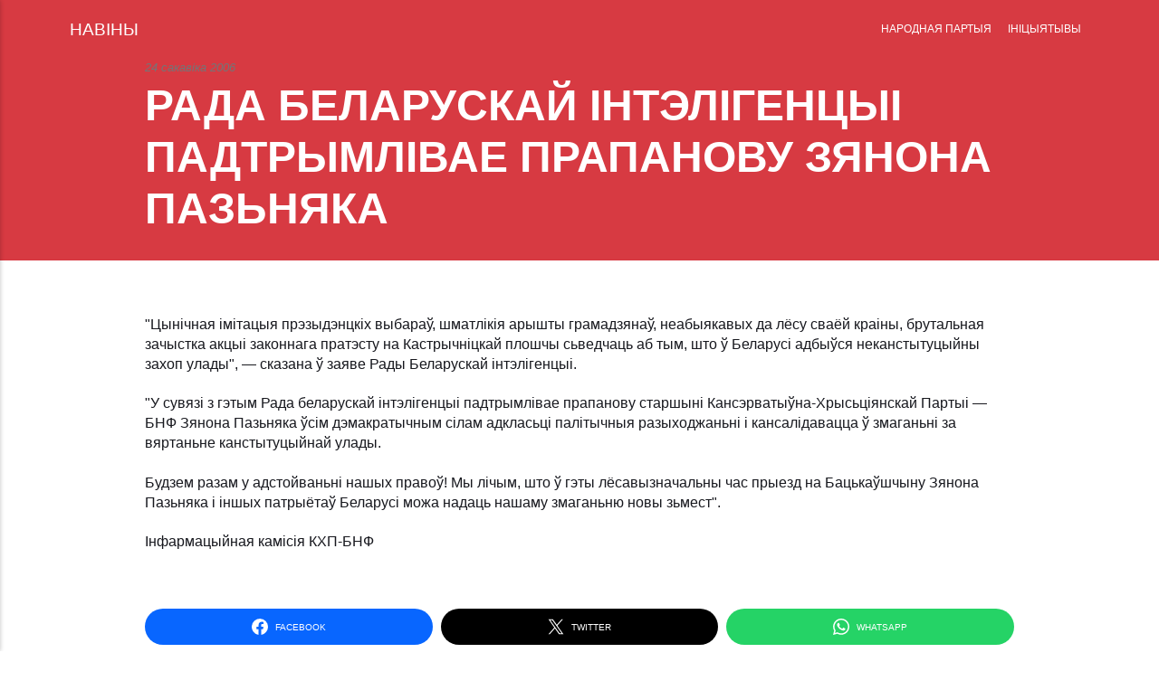

--- FILE ---
content_type: text/html; charset=utf-8
request_url: https://www.narodnaja-partyja.org/1143235560/
body_size: 2865
content:
<!DOCTYPE html><html lang="be"><head><meta charset="utf-8"><meta http-equiv="X-UA-Compatible" content="IE=edge"><meta name="viewport" content="width=device-width,initial-scale=1"><title>РАДА БЕЛАРУСКАЙ ІНТЭЛІГЕНЦЫІ ПАДТРЫМЛІВАЕ ПРАПАНОВУ ЗЯНОНА ПАЗЬНЯКА - НАРОДНАЯ ПАРТЫЯ</title><meta name="description" content="НАРОДНАЯ ПАРТЫЯ Кансэрватыўна-Хрысьціянская Партыя — БНФ. Беларускі Народны Фронт 'Адраджэньне' (The Conservative Christian Party of Belarusan Popular Front)"><meta name="generator" content="Publii Open-Source CMS for Static Site"><link rel="canonical" href="https://www.narodnaja-partyja.org/1143235560/"><link rel="shortcut icon" href="https://www.narodnaja-partyja.org/media/website/favicon.ico" type="image/x-icon"><link rel="stylesheet" href="https://www.narodnaja-partyja.org/assets/css/style.css?v=12566994d2d8d83b6cbe7199cee7c388"><script type="application/ld+json">{"@context":"http://schema.org","@type":"Article","mainEntityOfPage":{"@type":"WebPage","@id":"https://www.narodnaja-partyja.org/1143235560/"},"headline":"РАДА БЕЛАРУСКАЙ ІНТЭЛІГЕНЦЫІ ПАДТРЫМЛІВАЕ ПРАПАНОВУ ЗЯНОНА ПАЗЬНЯКА","datePublished":"2006-03-24T16:26","dateModified":"2006-03-24T16:26","description":"НАРОДНАЯ ПАРТЫЯ Кансэрватыўна-Хрысьціянская Партыя — БНФ. Беларускі Народны Фронт 'Адраджэньне' (The Conservative Christian Party of Belarusan Popular Front)","author":{"@type":"Person","name":"Адміністратар Навін","url":"https://www.narodnaja-partyja.org/a/0/"},"publisher":{"@type":"Organization","name":"Адміністратар Навін"}}</script><noscript><style>img[loading] {
                    opacity: 1;
                }</style></noscript></head><body><div class="site-container"><header class="top" id="js-header"><a class="logo" href="https://www.narodnaja-partyja.org/">НАВІНЫ</a><nav class="navbar js-navbar"><button class="navbar__toggle js-toggle" aria-label="Menu" aria-haspopup="true" aria-expanded="false"><span class="navbar__toggle-box"><span class="navbar__toggle-inner">Menu</span></span></button><ul class="navbar__menu"><li class="has-submenu"><span class="is-separator" aria-haspopup="true">НАРОДНАЯ ПАРТЫЯ</span><ul class="navbar__submenu level-2" aria-hidden="true"><li><a href="https://www.narodnaja-partyja.org/0100/" target="_self">• КІРАЎНІЦТВА</a></li><li><a href="https://www.narodnaja-partyja.org/0200/" target="_self">• СТАТУТ</a></li><li><a href="https://www.narodnaja-partyja.org/0300/" target="_self">• ПРАГРАМЫ</a></li><li><a href="https://www.narodnaja-partyja.org/t/0400/" target="_self">• ДАКУМАНТЫ</a></li><li><a href="https://www.narodnaja-partyja.org/0500/" target="_self">• СТРУКТУРЫ</a></li><li><a href="https://www.narodnaja-partyja.org/0600/" target="_self">• ГІСТОРЫЯ</a></li></ul></li><li class="has-submenu"><span class="is-separator" aria-haspopup="true">ІНІЦЫЯТЫВЫ</span><ul class="navbar__submenu level-2" aria-hidden="true"><li><a href="https://www.narodnaja-partyja.org/VOLNAIA-BELARUS--2017--978-83-935476-7-8--74A046527B81144631C1B36EDB46FAA5.pdf" target="_self">§ ВОЛЬНАЯ БЕЛАРУСЬ</a></li><li><a href="https://www.narodnaja-partyja.org/0700/" target="_self">• БЕЛАРУСКАЯ САЛІДАРНАСЬЦЬ</a></li><li><a href="https://www.narodnaja-partyja.org/0800/" target="_self">• КУРАПАТЫ</a></li><li><a href="https://www.narodnaja-partyja.org/0900/" target="_self">• БЕЛАРУСКІЯ ВЕДАМАСЬЦІ</a></li><li><a href="https://www.narodnaja-partyja.org/1000/" target="_self">• КНІГІ</a></li><li><a href="https://www.narodnaja-partyja.org/t/1100/" target="_self">• АРТЫКУЛЫ</a></li><li><a href="https://www.narodnaja-partyja.org/t/1200/" target="_self">• ІНТЭРВ'Ю</a></li><li><a href="https://www.narodnaja-partyja.org/1300/" target="_self">• ФОТА</a></li><li><a href="https://www.narodnaja-partyja.org/1600/" target="_self">• АРХІЎ МАТЭРЫЯЛАЎ</a></li></ul></li></ul></nav></header><main><article class="post"><div class="hero"><header class="hero__content"><div class="wrapper"><div class="post__meta"><time datetime="2006-03-24T16:26">24 сакавіка 2006</time></div><h1>РАДА БЕЛАРУСКАЙ ІНТЭЛІГЕНЦЫІ ПАДТРЫМЛІВАЕ ПРАПАНОВУ ЗЯНОНА ПАЗЬНЯКА</h1></div></header></div><div class="wrapper post__entry"><p>"Цынічная імітацыя прэзыдэнцкіх выбараў, шматлікія арышты грамадзянаў, неабыякавых да лёсу сваёй краіны, брутальная зачыстка акцыі законнага пратэсту на Кастрычніцкай плошчы сьведчаць аб тым, што ў Беларусі адбыўся неканстытуцыйны захоп улады", — сказана ў заяве Рады Беларускай інтэлігенцыі.</p><p>"У сувязі з гэтым Рада беларускай інтэлігенцыі падтрымлівае прапанову старшыні Кансэрватыўна-Хрысьціянскай Партыі — БНФ Зянона Пазьняка ўсім дэмакратычным сілам адкласьці палітычныя разыходжаньні і кансалідавацца ў змаганьні за вяртаньне канстытуцыйнай улады.</p><p>Будзем разам у адстойваньні нашых правоў! Мы лічым, што ў гэты лёсавызначальны час прыезд на Бацькаўшчыну Зянона Пазьняка і іншых патрыётаў Беларусі можа надаць нашаму змаганьню новы зьмест".</p><p>Інфармацыйная камісія КХП-БНФ</p></div><footer class="wrapper post__footer"><div class="post__share"><a href="https://www.facebook.com/sharer/sharer.php?u=https%3A%2F%2Fwww.narodnaja-partyja.org%2F1143235560%2F" class="js-share facebook" rel="nofollow noopener noreferrer"><svg class="icon" aria-hidden="true" focusable="false"><use xlink:href="https://www.narodnaja-partyja.org/assets/svg/svg-map.svg#facebook"></use></svg> <span>Facebook</span> </a><a href="https://twitter.com/intent/tweet?url=https%3A%2F%2Fwww.narodnaja-partyja.org%2F1143235560%2F&amp;via=%D0%9D%D0%90%D0%92%D0%86%D0%9D%D0%AB&amp;text=%D0%A0%D0%90%D0%94%D0%90%20%D0%91%D0%95%D0%9B%D0%90%D0%A0%D0%A3%D0%A1%D0%9A%D0%90%D0%99%20%D0%86%D0%9D%D0%A2%D0%AD%D0%9B%D0%86%D0%93%D0%95%D0%9D%D0%A6%D0%AB%D0%86%20%D0%9F%D0%90%D0%94%D0%A2%D0%A0%D0%AB%D0%9C%D0%9B%D0%86%D0%92%D0%90%D0%95%20%D0%9F%D0%A0%D0%90%D0%9F%D0%90%D0%9D%D0%9E%D0%92%D0%A3%20%D0%97%D0%AF%D0%9D%D0%9E%D0%9D%D0%90%20%D0%9F%D0%90%D0%97%D0%AC%D0%9D%D0%AF%D0%9A%D0%90" class="js-share twitter" rel="nofollow noopener noreferrer"><svg class="icon" aria-hidden="true" focusable="false"><use xlink:href="https://www.narodnaja-partyja.org/assets/svg/svg-map.svg#twitter"></use></svg> <span>Twitter</span> </a><a href="https://api.whatsapp.com/send?text=%D0%A0%D0%90%D0%94%D0%90%20%D0%91%D0%95%D0%9B%D0%90%D0%A0%D0%A3%D0%A1%D0%9A%D0%90%D0%99%20%D0%86%D0%9D%D0%A2%D0%AD%D0%9B%D0%86%D0%93%D0%95%D0%9D%D0%A6%D0%AB%D0%86%20%D0%9F%D0%90%D0%94%D0%A2%D0%A0%D0%AB%D0%9C%D0%9B%D0%86%D0%92%D0%90%D0%95%20%D0%9F%D0%A0%D0%90%D0%9F%D0%90%D0%9D%D0%9E%D0%92%D0%A3%20%D0%97%D0%AF%D0%9D%D0%9E%D0%9D%D0%90%20%D0%9F%D0%90%D0%97%D0%AC%D0%9D%D0%AF%D0%9A%D0%90 https%3A%2F%2Fwww.narodnaja-partyja.org%2F1143235560%2F" class="js-share whatsapp" rel="nofollow noopener noreferrer"><svg class="icon" aria-hidden="true" focusable="false"><use xlink:href="https://www.narodnaja-partyja.org/assets/svg/svg-map.svg#whatsapp"></use></svg> <span>WhatsApp</span></a></div></footer></article><nav class="post__nav"><div class="post__nav-inner"><div class="post__nav-prev"><svg width="1.041em" height="0.416em" aria-hidden="true"><use xlink:href="https://www.narodnaja-partyja.org/assets/svg/svg-map.svg#arrow-prev"></use></svg> <a href="https://www.narodnaja-partyja.org/1143235440/" class="post__nav-link" rel="prev"><span>Папярэдняе</span> РЭПРЭСІІ Ў МЕНСКУ СУПРАЦЬ СЯБРОЎ КАНСЭРВАТЫЎНА-ХРЫСЬЦІЯНСКАЙ ПАРТЫІ — БНФ</a></div><div class="post__nav-next"><a href="https://www.narodnaja-partyja.org/1143308160/" class="post__nav-link" rel="next"><span>Наступнае</span> 25 САКАВІКА ЛЮДЗІ ВЫЙШЛІ НА ВУЛІЦЫ МЕНСКУ ЗМАГАЦЦА З АНТЫБЕЛАРУСКІМ РЭЖЫМАМ </a><svg width="1.041em" height="0.416em" aria-hidden="true"><use xlink:href="https://www.narodnaja-partyja.org/assets/svg/svg-map.svg#arrow-next"></use></svg></div></div></nav></main><footer class="footer"><div class="footer__social"><a href="https://www.facebook.com/ivan.viktarovic.5" aria-label="Facebook"><svg><use xlink:href="https://www.narodnaja-partyja.org/assets/svg/svg-map.svg#facebook"></use></svg> </a><a href="https://www.youtube.com/channel/UCyxzZOsmyKnEI7t03FsQhLA" aria-label="Youtube"><svg><use xlink:href="https://www.narodnaja-partyja.org/assets/svg/svg-map.svg#youtube"></use></svg></a></div><div class="footer__copyright"><p>© Народная Партыя. Усе правы абароненыя.<br>Пры перадруку інфармацыі спасылка на сайт “Народная Партая” абавязковая.</p></div><button onclick="backToTopFunction()" id="backToTop" class="footer__bttop" aria-label="Уверх" title="Уверх"><svg><use xlink:href="https://www.narodnaja-partyja.org/assets/svg/svg-map.svg#toparrow"></use></svg></button></footer></div><div class="navbar_mobile_sidebar__overlay is-hidden"></div><div class="navbar_mobile_sidebar is-hidden"><ul class="navbar__menu"><li class="has-submenu"><span class="is-separator" aria-haspopup="true">НАРОДНАЯ ПАРТЫЯ</span><ul class="navbar__submenu level-2" aria-hidden="false"><li><a href="https://www.narodnaja-partyja.org/0100/" target="_self">• КІРАЎНІЦТВА</a></li><li><a href="https://www.narodnaja-partyja.org/0200/" target="_self">• СТАТУТ</a></li><li><a href="https://www.narodnaja-partyja.org/0300/" target="_self">• ПРАГРАМЫ</a></li><li><a href="https://www.narodnaja-partyja.org/t/0400/" target="_self">• ДАКУМАНТЫ</a></li><li><a href="https://www.narodnaja-partyja.org/0500/" target="_self">• СТРУКТУРЫ</a></li><li><a href="https://www.narodnaja-partyja.org/0600/" target="_self">• ГІСТОРЫЯ</a></li></ul></li><li class="has-submenu"><span class="is-separator" aria-haspopup="true">ІНІЦЫЯТЫВЫ</span><ul class="navbar__submenu level-2" aria-hidden="false"><li><a href="https://www.narodnaja-partyja.org/VOLNAIA-BELARUS--2017--978-83-935476-7-8--74A046527B81144631C1B36EDB46FAA5.pdf" target="_self">§ ВОЛЬНАЯ БЕЛАРУСЬ</a></li><li><a href="https://www.narodnaja-partyja.org/0700/" target="_self">• БЕЛАРУСКАЯ САЛІДАРНАСЬЦЬ</a></li><li><a href="https://www.narodnaja-partyja.org/0800/" target="_self">• КУРАПАТЫ</a></li><li><a href="https://www.narodnaja-partyja.org/0900/" target="_self">• БЕЛАРУСКІЯ ВЕДАМАСЬЦІ</a></li><li><a href="https://www.narodnaja-partyja.org/1000/" target="_self">• КНІГІ</a></li><li><a href="https://www.narodnaja-partyja.org/t/1100/" target="_self">• АРТЫКУЛЫ</a></li><li><a href="https://www.narodnaja-partyja.org/t/1200/" target="_self">• ІНТЭРВ'Ю</a></li><li><a href="https://www.narodnaja-partyja.org/1300/" target="_self">• ФОТА</a></li><li><a href="https://www.narodnaja-partyja.org/1600/" target="_self">• АРХІЎ МАТЭРЫЯЛАЎ</a></li></ul></li></ul></div></body></html>